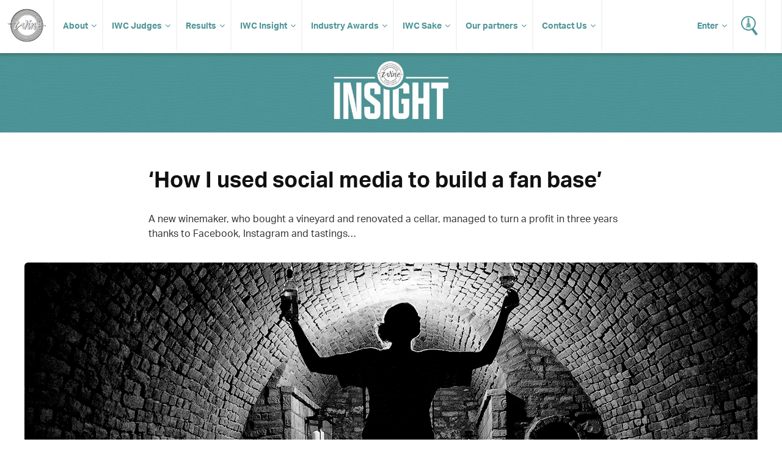

--- FILE ---
content_type: text/html; charset=UTF-8
request_url: https://www.internationalwinechallenge.com/Canopy-Articles/how-i-used-social-media-to-build-a-fan-base.html
body_size: 10326
content:
<!DOCTYPE  html>
<html lang="en"><head>
<meta name="twitter:card" content="summary" />
<meta name="twitter:site" content="@WineChallenge" />
<meta property="og:type" content="website" />
<meta property="og:locale" content="en_GB" />
<meta property="og:site_name" content="IWC" />
<meta property="og:url" content="https://www.internationalwinechallenge.com/Canopy-Articles/how-i-used-social-media-to-build-a-fan-base.html" />
<title>‘How I used social media to build a fan base’</title>
<meta property="og:title" content="‘How I used social media to build a fan base’" />
<meta name="twitter:title" content="‘How I used social media to build a fan base’" />
<meta name="description" content="A new winemaker who bought a vineyard and renovated a cellar was turning a profit in three years thanks to Facebook, Instagram and tastings…" />
<meta property="og:description" content="A new winemaker who bought a vineyard and renovated a cellar was turning a profit in three years thanks to Facebook, Instagram and tastings…" />
<meta name="twitter:description" content="A new winemaker who bought a vineyard and renovated a cellar was turning a profit in three years thanks to Facebook, Instagram and tastings…" />
<meta name="keywords" name="keywords" content="Krisztina Csetvei, Mor, winemaker, Mor, Hungary, Csetvei wines, Olaszrizling, Napholdcsillag, Ezerjó" />
<meta id="fkImage" property="og:image" content="https://www.internationalwinechallenge.com/filestore/jpg/IWC 2019/Canopy/Issue 11/4 Kr Csetvei-1200x475.jpg" />
<meta property="og:image:alt" content="IWC" />
<meta property="og:image:secure_url" content="https://www.internationalwinechallenge.com/filestore/jpg/IWC 2019/Canopy/Issue 11/4 Kr Csetvei-1200x475.jpg" />
<meta property="og:image:type" content="image/jpg" />
<meta property="og:image:width" content="1200" />
<meta property="og:image:height" content="475" />
<meta id="twImage" name="twitter:image" content="https://www.internationalwinechallenge.com/filestore/jpg/IWC 2019/Canopy/Issue 11/4 Kr Csetvei-1200x475.jpg" />
<meta itemprop="inLanguage" http-equiv="content-language" content="en" />
<meta http-equiv="language" content="en" />
<meta http-equiv="X-UA-Compatible" content="IE=edge" />
<meta http-equiv="Content-Type" content="text/html; charset=UTF-8"/>
<meta http-equiv="Permissions-Policy" content="private-state-token-redemption=(), attribution-reporting=(), shared-storage=(), private-aggregation=()">
<script src="//admin.webpuzzleapp.com/js/jquery/1.12.2/jquery.min.js" type="text/javascript"></script>
<meta name="viewport" content="initial-scale=1.0,width=device-width" /><link rel="stylesheet" href="https://use.typekit.net/wnn0uls.css"  />
<link rel="stylesheet" href="/filestore/css/glide.core.min.css"  />
<link rel="stylesheet" href="/filestore/css/glide.theme.min.css"  />
<link rel="stylesheet" href="/filestore/css/master-dev.css"  />
<link rel="stylesheet" href="/filestore/css/grid.css"  />
<link rel="stylesheet" href="/filestore/css/jetmenu.css"  />
<link rel="stylesheet" href="/filestore/css/responsive.css"  />

<script  src="https://code.jquery.com/jquery-1.12.4.js"></script>

<script  src="https://code.jquery.com/ui/1.12.1/jquery-ui.js"></script>

<script  src="/filestore/js/jetmenu.js"></script>

<script  src="/filestore/js/glide.min.js"></script>

<script type="text/javascript"  src="/filestore/js/iwc.js"></script>
<link rel="stylesheet" href="/filestore/css/font-awesome.css"  />
<!-- Global site tag (gtag.js) - Google Analytics -->
<script async src="https://www.googletagmanager.com/gtag/js?id=UA-5595343-1"></script>
<script>
  window.dataLayer = window.dataLayer || [];
  function gtag(){dataLayer.push(arguments);}
  gtag('js', new Date());

  gtag('config', 'UA-5595343-1');
</script><style>
	#sign-up h2 {
		font-size: 24px;
		margin: 0 0 12px 0;
		line-height: normal;
	}
	#sign-up p {
		line-height: 1.75em;
	}
	#sign-up {
		width: 100%;
		text-align: center;
		background-color: #F5F5F5;
		padding: 20px 0;
		border-top: #4d9497 2px solid;
		border-bottom: #4d9497 2px solid;
	}

	#sign-up a {
		padding: 7px;
		background-color: #4d9497;
		color: #FFF;
		font-family: "aktiv-grotesk", sans-serif;
		font-size: 18px;
		border: none;
		text-decoration: none;
	}
	#sign-up span.subscribe {
		padding: 10px;
	}
</style><style>
	#sign-up h2 {
		font-size: 24px;
		margin: 0 0 12px 0;
		line-height: normal;
	}
	#sign-up p {
		line-height: 1.75em;
	}
	#sign-up {
		width: 100%;
		text-align: center;
		background-color: #F5F5F5;
		padding: 20px 0;
		border-top: #4d9497 2px solid;
		border-bottom: #4d9497 2px solid;
	}

	#sign-up a {
		padding: 7px;
		background-color: #4d9497;
		color: #FFF;
		font-family: "aktiv-grotesk", sans-serif;
		font-size: 18px;
		border: none;
		text-decoration: none;
	}
	#sign-up span.subscribe {
		padding: 10px;
	}
</style>
<script  src="https://js.stripe.com/v3/"></script>
<link rel="stylesheet" href="/filestore/css/Blog-header.css"  />
<link rel="stylesheet" href="/filestore/css/blog-article-header.css"  />
<style>
         #social {
            --social-links-gap: 0rem;
            --social-icon-size: 2.4rem;
            --social-icon-hover-scale: 1.1;

            display: flex;
            flex-direction: column;
            gap: var(--social-links-gap);
            margin: var(--section-margin-bottom) 0;
            width: 100%;
            }

            #social .social-link {
            color: var(--color);
            }

            #social .social-icon {
            width: var(--social-icon-size);
            height: var(--social-icon-size);
            margin-bottom:10px !important;
            fill: currentColor;
            transition: transform 0.2s ease;
            }

            #social .social-icon:hover {
            transform: scale(var(--social-icon-hover-scale));
            }

           /* Mobile phones - horizontal layout */
            @media only screen and (max-width: 768px) {
                #social {
                    flex-direction: row;
                    justify-content: center;
                }
            }
    </style>

    <script>
        // Replace [URL] and [TITLE] with actual values
        // Get current page URL and title
    const currentUrl = encodeURIComponent(window.location.href);
    const currentTitle = encodeURIComponent(document.title);

    // Update social share links
    function updateSocialLinks() {
    const socialLinks = document.querySelectorAll('.social-link');
    
    socialLinks.forEach(link => {
        const href = link.getAttribute('href');
        
        // Replace placeholders with actual values
        const updatedHref = href
        .replace('[URL]', currentUrl)
        .replace('[TITLE]', currentTitle);
        
        link.setAttribute('href', updatedHref);
    });
    }

    // Call on page load
    document.addEventListener('DOMContentLoaded', updateSocialLinks);
    </script></head>
<body  >
<input type="hidden" name="wordCount" value="1095">
<ul class="jetmenu white nav" ><li value="IWC Logo" class="mobile-no" ><a class="logo " href="/index.html" class="logo" ><img src="/filestore/img/iwc-logo-simplified.svg" alt="International Wine Challenge" width="63" height="55" title="International Wine Challenge"   /></a></li><li value="About" class="dd" ><a class="dd " href="/about-us" class="dd" >About</a><ul class="dropdown" ><li ><a href="/the-process" >The Process</a></li><li ><a href="/medals-and-awards" >Medals and Awards</a></li><li value="Enter" class="dd" ><a target='_blank' href="/canopy/login" target="_blank" >Enter</a><ul class="dropdown" ><li value="How to Enter" ><a href="/how-to-enter" >How to Enter?</a></li><li value="Entry Fees" ><a href="/pricing-and-timeline" >Entry Fees & Dates</a></li><li value="Rules of Entry" ><a href="/rules-of-entry.html" >Rules of Entry</a></li><li ><a href="/shipping-your-wines.html" >Shipping</a></li><li value="Discovery tasting" ><a href="/discovery-tasting.html" >Discovery tasting</a></li><li value="New for 2026" ><a href="/whats-new-2026.html" >New for 2026</a></li></ul></li><li value="Media & Resources" class="dd" ><a class="dd " href="#" class="dd" >Media & Resources</a><ul class="dropdown" ><li ><a id="contentLink_1443146" href="/press-releases.html" >Press Releases</a></li><li ><a id="contentLink_1443147" href="/media-coverage.html" >Media Coverage</a></li><li ><a id="contentLink_1040404" href="/brand-guidelines.html" >Brand Guidelines</a></li><li ><a id="contentLink_1040405" href="/photography.html" >Photography</a></li></ul></li></ul></li><li value="IWC Judges" class="dd" ><a href="/judges.html" >IWC Judges</a><ul class="dropdown" ><li ><a href="/judges.html" >Our judges</a></li><li ><a href="/become-a-judge.html" >Become a judge</a></li><li ><a href="/judges-availability.html" >Judges login</a></li></ul></li><li value="Results" class="dd" ><a href="/canopy/search_results?wpcat=WineTab.S&Challenge_Year=2026_993276&Medal=&Score=&Vintage=&Style=&Country=&PrimGrpq=&Region=&Prodq=&WinNamq=" >Results</a><ul class="dropdown" ><li ><a href="/trophy-results-2025.html" >Trophy results</a></li><li ><a href="/turn-your-iwc-medal-into-sales" >Make the most of your success</a></li><li ><a href="/shop.html" >Buy IWC Stickers</a></li></ul></li><li value="IWC Insight" ><a href="/Insight-Articles.html" >IWC Insight</a><ul class="dropdown" ><li ><a id="contentLink_1526380" href="/Insight-Articles.html?categoryId=1517214#Winemaker Interviews" >Winemaker Interviews</a></li><li ><a id="contentLink_1526379" href="/Insight-Articles.html?categoryId=1517215#Amazing Wines" >Amazing Wines</a></li><li ><a id="contentLink_1526377" href="/Insight-Articles.html?categoryId=1525590#Tomorrow’s Vineyard" >Tomorrow’s Vineyard</a></li><li ><a id="contentLink_1571759" href="/Insight-Articles.html?categoryId=1571756#New technology" >New technology</a></li><li ><a id="contentLink_1571758" href="/Insight-Articles.html?categoryId=1571755#Sustainability" >Sustainability</a></li><li ><a id="contentLink_1571760" href="/Insight-Articles.html?categoryId=1571757#Production " >Production </a></li><li ><a id="contentLink_1526378" href="/Insight-Articles.html?categoryId=1525589#Research" >Research</a></li><li ><a id="contentLink_1526376" href="/Insight-Articles.html?categoryId=1525591#Wine Business" >Wine Business</a></li><li ><a id="contentLink_1527236" href="/Insight-Articles.html?categoryId=1527235#IWC News" >IWC News</a></li></ul></li><li value="Industry Awards" ><a target='_blank' href="https://iwcindustryawards.com/2025/en/page/home" target="_blank" >Industry Awards</a><ul class="dropdown" ><li ><a href="/awards-dinner-2025" >Awards Dinner</a></li><li ><a target='_blank' href="https://iwcmerchantawards.es/" target="_blank" >Industry awards Spain</a></li><li ><a target='_blank' href="https://winechallengearg.com/" target="_blank" >Industry awards Argentina</a></li></ul></li><li value="IWC Sake" ><a href="#" >IWC Sake</a><ul class="dropdown" ><li ><a id="contentLink_1488050" href="/about-the-sake-competition.html" >About IWC Sake</a></li><li ><a href="/judges-sake.html" >IWC Sake Judges</a></li></ul></li><li value="Our partners" class="dd" ><a href="/sponsors/our-sponsors.html" >Our partners</a><ul class="dropdown" ><li ><a href="/sponsors/become-a-sponsor.html" >Partnership opportunites</a></li></ul></li><li value="Contact Us" ><a class="dd " href="/contact-us.html" class="dd" >Contact Us</a><ul class="dropdown" ><li ><a href="/global-ambassadors.html" href="/global-ambassadors.html" >Global Ambassadors</a></li></ul></li><li value="Language" class="lang" ><!-- Elfsight Website Translator | Untitled Website Translator --> <script src="https://elfsightcdn.com/platform.js" async></script> <a><div class="elfsight-app-031338d3-46d0-4a5a-b0fb-4486beb0e0f9" data-elfsight-app-lazy></div></a></li><li value="Wine Search" class="search" ><a href="/canopy/search_results.php" ><img src="/filestore/img/icon-search.svg" alt="Search for Wine" width="27" height="32" title="Search for Wine"   /></a></li><li value="Login" class="enter fix-sub" ><a class="dd " href="/canopy/login" class="dd" >Enter</a><ul class="dropdown" ><li ><a href="/judges-availability.html" >Judges Login</a></li></ul></li></ul><!-- Google Tag Manager -->
<script>(function(w,d,s,l,i){w[l]=w[l]||[];w[l].push({'gtm.start':
new Date().getTime(),event:'gtm.js'});var f=d.getElementsByTagName(s)[0],
j=d.createElement(s),dl=l!='dataLayer'?'&l='+l:'';j.async=true;j.src=
'https://www.googletagmanager.com/gtm.js?id='+i+dl;f.parentNode.insertBefore(j,f);
})(window,document,'script','dataLayer','GTM-P5VB7WD');</script>
<!-- End Google Tag Manager --><div id="article" class="fw" ><div class=''><img src="/filestore/jpg/Header_Insight.jpg" alt="IWC Insight" style="width:100%;padding:0;margin-bottom:32px;"   /><div id="noSponsorHeader" class="head" ></div><div class="c grp" ><div class="article-intro col c-12" ><div class="col c-2" > </div><div class="col c-8" ><p class="sub-title" ></p><h1 >‘How I used social media to build a fan base’</h1><p >A new winemaker, who bought a vineyard and renovated a cellar, managed to turn a profit in three years thanks to Facebook, Instagram and tastings…</p></div><div class="col c-2" > </div></div></div><div class="c grp" ><div class="article-gallery" ><img src="/filestore/jpg/4 Kr Csetvei-1200x475.jpg"  alt="‘How I used social media to build a fan base’"/></div><div class="col c-12 article-gallery-caption" ><p >Krisztina Csetvei in her renovated cellar</p></div><div class="col c-12 article-gallery-caption" ><div class="addthis_inline_share_toolbox"></div> </div><div class="col c-12 article-content" ><div class="col c-3 meta" ><img src="/filestore/jpg/ChrisBoiling1.jpg"  alt="‘How I used social media to build a fan base’"/><ul ><li >Chris Boiling </li><li >2019-03-05</li></ul><div id="social" class="social-links">
  <a href="https://twitter.com/intent/tweet?url=[URL]&text=[TITLE]" target="_blank" class="social-link">
     <img src="/filestore/img/twitter.svg" alt="Twitter" class="social-icon">
  </a>
  <a href="https://www.facebook.com/sharer/sharer.php?u=[URL]" target="_blank" class="social-link">
    <img src="/filestore/img/facebook.svg" alt="Facebook" class="social-icon">
  </a>
  <a href="https://www.linkedin.com/sharing/share-offsite/?url=[URL]" target="_blank" class="social-link">
    <img src="/filestore/img/linkedin.svg" alt="LinkedIn" class="social-icon">
  </a>
</div></div><div class="col c-8" ><strong>Three years after starting her winery – and before she had turned 30 – Krisztina Csetvei’s wine business was turning a profit and her unique wines were in demand in the most fashionable places in Hungary.</strong><br />I first met the new winemaker at a wine fair in Budapest, where she introduced me to the Ezerjó grape, a variety associated with the tiny Mór region, where Serbian-born Kriszti bought a vineyard and established a boutique winery. <br />Ezerjó is usually a light, crisp, refreshing, easy-drinking wine, but Kriszti beefs it up with subtle use of Hungarian oak and an amphora specially made by a local ceramic artist. <br /><br /><img src="/filestore/jpg/IWC 2019/Canopy/Issue 11/Kriszti.jpg" border="0" alt="Kriszti" /><br />The following year I visited her small winery while travelling between the country’s more famous wine regions, Tokaj and Balaton. She started the winery in 2011, but quickly established herself as ‘one to watch’ with wines such as Napholdcsillag (Sun-Moon-Star), a blend of Chardonnay, Szürkebarát (Pinot Gris) and Ezerjó, and her varietal wines – which show the component parts: Nap, Hold and Csillag (Sun, Moon and Star – Ezerjó, after all, means a thousand stars).<br />A couple of years ago I met Kriszti again, in London this time – she’s one of the many overseas judges at the International Wine Challenge. Her professionalism and perfectionism are obvious to anyone who meets her. But it’s her background in marketing and love of winemaking that shines through her wines, the labels and beautifully renovated cellar. <br /><br /><img src="/filestore/jpg/IWC 2019/Canopy/Issue 11/Csetvei wines.jpg" border="0" alt="Csetvei wines" /><br />For an example of her attention to detail and individual approach, you only have to look at what she does with her Olaszrizling. Olaszrizling is the most widely planted grape variety in Central Europe, yet it is not as well-known as more localised varieties such as Furmint and Gruner Veltliner. It may be because it is known by various synonyms, including Welschriesling, Laski Rizling, Rizling Vlassky and Grasevina, or because few winemakers give it the attention it deserves.<br />Kriszti is different. She has made a trilogy of wines called Kő–Papír–Olló (Rock-Paper-Scissors), with Olaszrizling grapes gathered from two separate regions, Mór and the volcanic Somló, and vinified in different ways. <br /><br />
<blockquote>'I decided in 2011 to make three different wines from our Welschriesling'</blockquote>
“I decided in 2011 to make three different wines from our Welschriesling,” she tells <em>Canopy</em>. “I made a light, reductive item (Paper) and an oak barrel fermented one (Stone) from my vineyard in Somló. The third part of the line is Scissors, which comes from Mór and the technology is 50% barrel and 50% tank fermented. <br />“Sadly, lately, we rarely can produce all of the elements of the trilogy in the same year because a couple of times we had hailstones which demolished the grape.”<br />Kriszti has also been experimenting with amphora for her Ezerjó. <br />“In 2014, I visited Georgia,” she recalls. “During the trip, I got the idea to try not the Georgian method, but to transform their amphora wine technology to the Csetvei kind. It means I found a local ceramic artist who made my amphora based on my special requests, such as the capacity, material usage and so on. My style is to put the juice from the press directly in the amphora and fermenting there until the process ends. It’s different each year, so up to two months I keep it there and taste it each day. After the fermentation is over, I rack the wine to tanks.” <br />She says she finds the wine “so drinkable and smooth, but it keeps the unique citrus aromas of the Ezerjó”.<br /><br /><img src="/filestore/jpg/IWC 2019/Canopy/Issue 11/Csetvei cellar.jpg" border="0" alt="Csetvei cellar" /><br />Like most small cellars, her marketing budget is tiny. “Zero,” she corrects. <br />But you come from a marketing background, I point out. “Since I started the business I was sure I had to find non-traditional marketing strategies,” she replies. “I’m using social media networks – especially Facebook and Instagram. Thanks to the growing popularity of these tools I built up a fan base and a strong and loyal follower group. But the main and most important marketing tool is word of mouth.<br />“From the beginning I knew that I had to focus on wine tastings. Year by year, as the message spreads, more and more customers are coming to the cellar to taste my assortment. Also, I receive invitations from the growing number of wine clubs and various kinds of wine-related associations to introduce my wines around the country. <br />“I do feel the direct benefit of these events because that's how the wine tourists find us. We represent the niche market here in Hungary – only quality dry wines, no semi-sweet or sweet – but this small market gap is growing each year, so I’m very positive about the future of the cellar.”<br />Another marketing and income stream is the wine and music event in the vineyard. “We established a small venue for around 200 people,” Kriszti explains. “We got a stage and a mobile wine bar. In the middle of the vineyard our guests have the chance to enjoy the music gig, eat some street food and drink Csetvei all night long. These events are not public, only by invitation via our Facebook events page.” <br /><br /><img src="/filestore/jpg/IWC 2019/Canopy/Issue 11/Csetvei vineyard.jpg" border="0" alt="Csetvei vineyard" />
<h3>Kriszti’s background</h3>
Krisztina was born in the Hungarian-speaking part of Serbia and moved to Budapest when she was a child.<br />Her wine career began as a marketing trainee at a new winery in the Tokaj region, Béres. <br />“I just watched, learned, tried it,” Kriszti remembers. “Then I received a WSET basic course as a Christmas present from the Béres family.”<br />She successfully completed the course, and then started to taste wine at home, to collect nice labels and pay attention to wine-food pairings.<br />However, she took a job outside the industry, in the marketing department of a large company in Budapest. “I learned a lot, I got a lot of good friends, I graduated from the BME MBA, and in my spare time I went to wine tastings,” she says.<br />In the spring of 2009, Kriszti met her father’s friend, László Bóni of the DiBonis Winery in Serbia. She tasted his award-winning pálinka and there was no going back: “I thought it was art and I would like to be part of this miracle.”<br />Kriszti made her first wine, the Napholdcsillag blend, in 2010, in the corner of the cellar belonging to Ákos Kamocsay in Mór. “I started making wine with absolutely nothing: I bought the grapes, rented the barrels. But I got really positive feedback and so what followed was buying the vineyards in Mór and then came the other wines.”<br />In 2012, she graduated with a degree in oenology from the Corvinus University, Budapest.</div><div class="col c-3" ></div></div><h2 class="more-block"  >More Insight Articles</h2><div id="news-block" class="c grp" ><div class="story" style="background-image: url('/filestore/jpg/bulk wine ESG main.jpg')"><a id="contentLink_1660283" href="/Canopy-Articles/perspectives-the-bulk-wine-market-in-2025.html" class="content " class="content" ><h2 >Perspectives: The Bulk Wine Market in 2025</h2><p ><p style="text-align: justify;">Once synonymous with value, bulk wine is undergoing a quiet transformation - driven by shifting market dynamics and rising ESG oversight. </p></p><p >Read more →</p></a><span id="1660283"></span></div><div class="story" style="background-image: url('/filestore/jpg/Terlano main.jpg')"><a id="contentLink_1660207" href="/Canopy-Articles/producer-profile-cantina-terlano.html" class="content " class="content" ><h2 >Producer Profile: Cantina Terlano</h2><p ><p style="text-align: justify;">A legend among cooperatives, Cantina Terlano in Alto Adige produces some of the world's finest - and long-lived - Pinot Blanc. </p></p><p >Read more →</p></a><span id="1660207"></span></div><div class="story" style="background-image: url('/filestore/jpg/Rodolphe main.jpg')"><a id="contentLink_1660194" href="/Canopy-Articles/qanda-rodolphe-lameyse-ceo-vinexposium.html" class="content " class="content" ><h2 >Q&A: Rodolphe Lameyse, CEO, Vinexposium</h2><p ><p style="text-align: justify;">As Wine Paris asserts its place as the leading international wine trade fair, Vinexposium CEO Rodolphe Lameyse reflects on the structural challenges facing the industry - and the opportunities shaping its future. </p></p><p >Read more →</p></a><span id="1660194"></span></div><div class="story" style="background-image: url('/filestore/jpg/IWC-2026-Tranche-1-img.jpg')"><a id="contentLink_1660156" href="/Canopy-Articles/international-wine-challenge-announces-2026-tranche-1-results.html" class="content " class="content" ><h2 >International Wine Challenge Announces 2026 Tranche 1 Results</h2><p ><p style="text-align: justify;"><a href="https://www.internationalwinechallenge.com/canopy/login">IWC 2026 </a><a href="https://www.internationalwinechallenge.com/canopy/login">Tranche 2 entries are now open</a>, so take advantage of 5% discount on entries with EARLYBIRD26 at check out. Our analysis below of Tranche 1 looks at producer performance, regional dynamics and the early signals shaping the global wine landscape.<br><br></p></p><p >Read more →</p></a><span id="1660156"></span></div><div class="story" style="background-image: url('/filestore/jpg/US main.jpg')"><a id="contentLink_1659762" href="/Canopy-Articles/the-new-geography-of-american-wine-buying-in-2025.html" class="content " class="content" ><h2 >The New Geography of American Wine Buying in 2025</h2><p ><p style="text-align: justify;">Wine expert Annapurna Belani Ellis examines how tariffs, shifting consumer behavior, and regional diversity are transforming US wine portfolios.</p></p><p >Read more →</p></a><span id="1659762"></span></div></div></div><input type='hidden' id='categoryId' value='1526374'></div></div><div id="sign-up" class="fw" ><h2 >International Wine Challenge 2026</h2><div ><a href="/canopy/login" >Enter Now</a></div></div><div id="sponsors" class="fw" ><div class="c grp" ><div class="col c-12" ><div id="bottom" class="glide" ><div data-glide-el="controls" class="glide__arrows" ><button data-glide-dir="<" class="glide__arrow glide__arrow--left" >prev</button><button data-glide-dir=">" class="glide__arrow glide__arrow--right" >next</button></div><div data-glide-el="track" class="glide__track" ><ul class="glide__slides" ><li class="glide__slide" ><a id="contentLink_1646510"  target='_blank' href="https://www.saichodrinks.com" ><img src="/filestore/jpg/Saicho Logo_Primary_Vertical Full Black-H-140.jpg"  alt="IWC Supporter"/></a></li><li class="glide__slide" ><a id="contentLink_1646524" href="" ><img src="/filestore/jpg/brand-phoenix-logo-200.jpg"  alt="Sponsor of the Buying Team of the Year category"/></a></li><li class="glide__slide" ><a id="contentLink_1646607"  target='_blank' href="https://www.chateaux-castel.com/fr/" ><img src="/filestore/jpg/LOGO_CASTEL_CHATEAUX-DOMAINES_N2_2024-200.jpg"  alt="Sponsor for the Large Retailer of the Year category"/></a></li><li class="glide__slide" ><a id="contentLink_1442710"  target='_blank' href="https://aquacarpatica.com" ><img src="/filestore/jpg/logo-AC-alb-vertical.jpg"  alt="Official Water Partner of the IWC 2025"/></a></li><li class="glide__slide" ><a id="contentLink_1250918"  target='_blank' href="https://www.encirc360.com/" ><img src="/filestore/jpg/1_Encirc Logo_Full-Colour-H-140.jpg"  alt="Sponsor of the Lifetime Achievement Award"/></a></li><li class="glide__slide" ><a id="contentLink_1251026"  target='_blank' href="https://www.sakesamurai.jp/" ><img src="/images/logo-sake-samurai-association.jpg"  alt="Sponsors of the Great Value Sake Award"/></a></li><li class="glide__slide" ><a id="contentLink_1491822"  target='_blank' href="https://www.pulltex.com" ><img src="/filestore/png/Nomura Logo - 680x493px (1).png"  alt="Sponsors of IWC Sake Prefecture of the Year Award"/></a></li><li class="glide__slide" ><a id="contentLink_1625999"  target='_blank' href="https://www.kyosei-bank.co.jp/" ><img src="/filestore/png/Kyosei Bank Logo - 190x130px.png"  alt="Sponsors of IWC Champion Sake of the Year"/></a></li><li class="glide__slide" ><a id="contentLink_1653129"  target='_blank' href="https://www.drinkstrust.org.uk" ><img src="/filestore/png/The Drinks Trust SECONDARY Black.png"  alt="Trade Partner"/></a></li><li class="glide__slide" ><a id="contentLink_1654559"  target='_blank' href="https://www.groupegcf.com/" ><img src="/filestore/png/GCF-Exclusive-logo-200x186.png"  alt="Sponsor of the Small Retailer of the Year Award"/></a></li><li class="glide__slide" ><a id="contentLink_1654560"  target='_blank' href="https://origin.wine/" ><img src="/filestore/png/Origin-Wine-logo-200x200.png"  alt="Sponsor of the Supermarket of the Year Award"/></a></li><li class="glide__slide" ><a id="contentLink_1654563"  target='_blank' href="https://aditrading.com/" ><img src="/filestore/png/ZF-logo.png"  alt="Sponsor"/></a></li></ul></div></div></div></div></div><!-- Google Tag Manager (noscript) -->
<noscript><iframe src="https://www.googletagmanager.com/ns.html?id=GTM-P5VB7WD"
height="0" width="0" style="display:none;visibility:hidden"></iframe></noscript>
<!-- End Google Tag Manager (noscript) --><div id="footer" class="fw" ><div class="c grp" ><div class="col c-12" ><div class="col c-6" ><ul class="social" ><li value="Facebook" ><a href="https://www.facebook.com/InternationalWineChallenge/" ><img src="/filestore/img/if_square-facebook_317727.svg" alt="Facebook - International Wine Challenge" width="32" height="32"   /></a></li><li value="X/Twitter" ><a href="https://twitter.com/WineChallenge?lang=en" ><img src="/filestore/img/if_twitter_386736.svg" alt="Twitter - International Wine Challenge" width="32" height="32"   /></a></li><li value="YouTube" ><a href="https://www.youtube.com/user/winechallenge" ><img src="/filestore/svg/youtube_play.svg" alt="YouTube - International Wine Challenge" width="32" height="32"   /></a></li><li value="Instagram" ><a href="https://www.instagram.com/internationalwinechallenge/" ><img src="/filestore/svg/instagram.svg" alt="Instagram - International Wine Challenge" width="32" height="32"   /></a></li><li value="LinkedIn" ><a target='_blank' href="https://www.linkedin.com/company/international-wine-challenge" target="_blank" ><img src="/filestore/svg/linkedin-icon-2.svg" alt="LinkedIn - International Wine Challenge" width="32" height="32"   /></a></li><li value="Incredible Wine Choice" class="col-60 alpha" ><a target='_blank' href="https://www.instagram.com/incrediblewinechoice/" target="_blank" ><img src="/filestore/png/Incredible Wine Choice logo.png" width="40" height="40"   /></a></li></ul></div><div class="col c-6" ><ul class="links" ><li ><a href="/sponsors/our-sponsors.html" >Sponsors</a></li><li ><a href="/sponsors/become-a-sponsor.html" >Become a sponsor</a></li><li ><a href="/contact-us.html" href="/contact-us.html" >Contact us</a></li><li ><a href="/shop.html" >Shop</a></li><li ><a href="/testimonials.html" >Testimonials</a></li><li ><a href="/rules-of-entry.html" >Rules of Entry</a></li><li ><a href="/privacy-policy.html" >Privacy Policy</a></li><li ><a href="/faq.html" >FAQ</a></li></ul></div></div></div><div id="footer-copyright" ><div class="container" ><div class="col-960" ><div id="wrbm-footer-div" ><style type='text/css'>
	@media only screen and (max-width: 767px) { 
		#wrbm-footer-div { 
			text-align: center; 
		}
		#wrbm-footer-div img {
			float: none !important;display: inline-block !important;padding-bottom: 0 !important;
		}
	}
	@media only screen and (max-width: 479px) { 
		#wrbm-footer-div { 
			text-align: center; 
		}
		#wrbm-footer-div img {
			float: none !important;display: inline-block !important;padding-bottom: 0 !important;
		}
	}
</style>

<div id="wrbm-footer-div" style="width:100%;margin:0 auto;padding:0;background-color:transparent;">
	<a href="https://www.internationalwinechallenge.com">
		<img style="margin:20px 20px 20px 10px;float:left;" src="/filestore/png/IWCEvents-200.png" alt="IWC Events" width="200px" height="auto" border="0">
	</a>
	<p style="color:white;font-size:11px;line-height:1.5em;padding:20px 10px 20px 20px;">
		© IWC Events Ltd 2025. All rights reserved.</br>
		Registered Office: 12 St. George’s Industrial Estate, White Lion Road, Amersham, HP7 9JQ.</br>
		Registered in England No.15875664. VAT No.GB 473 6202 95.
	</p>
</div><a href="http://www.webpuzzle.co.uk/"><img src="/filestore/png/PoweredbyWP_white.png" style="float:right;margin-top:34px;"  border="0" /></a></div></div><br clear="all" /></div></div>
<script type="text/javascript" >var linkToWrbmPolicyPage = "https://www.william-reed.com/William-Reed-Privacy-Cookies-Policy"; var ppBgColor = '#000'; var ppFontColor = '#fff';var ppOpacity = '0.9'</script>
<!-- AddThis Code -->
<script type="text/javascript" src="//s7.addthis.com/js/300/addthis_widget.js#pubid=ra-5bbb39a60a1476e0"></script> 
<script >
if(window.location.pathname.includes('/fr/')) $('body').addClass('fr');

</script>
</div>
<script type="text/javascript"  src="/filestore/js/display-correct-header.js"></script>
</body>
</html>

--- FILE ---
content_type: text/css
request_url: https://www.internationalwinechallenge.com/filestore/css/blog-article-header.css
body_size: 427
content:
    /*v2.2*/
    
    .head#sponsorHeader .item1 {
        width: 39%;
        display: flex;
        align-items: flex-start;
        justify-content: center;
        padding: 10px;
        flex-direction: column;
    }
    
    .head#sponsorHeader .item2 {
        width: 61%;
        display: flex;
        align-items: center;
        justify-content: right;
        padding: 10px;
    }
    
    .head#sponsorHeader .item1 .canopy-logo {
        width: 190px;
    }
    
    .head#sponsorHeader img {
        margin: 0;
    }
    
    .head#sponsorHeader h2 {
        font-size: 34px;
        padding-left: 7px;
    }
    
    @media only screen and (min-width: 768px) and (max-width: 1024px) {
    
        .head#sponsorHeader .head #sponsorHeader-logos {
            display: flex;
            flex-wrap: wrap;
            width: 100%;
            max-width: 1200px;
        }
            
        .head#sponsorHeader .item1 {
            width: 100%;
            display: flex;
            align-items: center;
            justify-content: center;
            padding: 10px;
            flex-direction: column;
        }
    

        .head#sponsorHeader .item2 {
            width: 100%;
            display: flex;
            align-items: center;
            justify-content: center;
            padding: 10px;
            flex-direction: column;
        }
        
        .head#sponsorHeader img {
            margin: 10px;
        }    
    
    }
    
    @media only screen and (min-width: 300px) and (max-width: 767px) {
    
        .head#sponsorHeader .item1 {
            width: 100%;
            display: flex;
            align-items: center;
            justify-content: center;
            padding: 10px;
            flex-direction: column;
        }
        
        .head#sponsorHeader .item2 {
            width: 100%;
            display: flex;
            align-items: center;
            justify-content: center;
            padding: 10px;
            flex-direction: column;
        }  
    
        .head#sponsorHeader img {
            margin: 10px;
        }
    
        .head#sponsorHeader h2 {
            font-size: 32px;
            padding-left: 0;
        }
    
    }

--- FILE ---
content_type: image/svg+xml
request_url: https://www.internationalwinechallenge.com/filestore/svg/youtube_play.svg
body_size: 985
content:
<?xml version="1.0" encoding="utf-8"?>
<!-- Generator: Adobe Illustrator 22.1.0, SVG Export Plug-In . SVG Version: 6.00 Build 0)  -->
<svg version="1.1" id="Layer_1" xmlns="http://www.w3.org/2000/svg" xmlns:xlink="http://www.w3.org/1999/xlink" x="0px" y="0px"
	 viewBox="0 0 192 192" style="enable-background:new 0 0 192 192;" xml:space="preserve">
<style type="text/css">
	.st0{fill:#FF0000;}
	.st1{fill:#FFFFFF;}
</style>
<title>youtube_play</title>
<path class="st0" d="M157.9,192H34.1C15.4,192,0,176.6,0,157.9V34.1C0,15.4,15.4,0,34.1,0h123.8C176.6,0,192,15.4,192,34.1v123.8
	C192,176.6,176.6,192,157.9,192z"/>
<path class="st1" d="M156,65.7c-1.4-5.4-5.7-9.7-11.1-11.1c-9.8-2.6-48.9-2.6-48.9-2.6s-39.1,0-48.9,2.6C41.7,56,37.4,60.2,36,65.7
	C33.4,75.5,33.4,96,33.4,96s0,20.5,2.6,30.3c1.4,5.4,5.7,9.7,11.1,11.1c9.8,2.6,48.9,2.6,48.9,2.6s39.1,0,48.9-2.6
	c5.4-1.5,9.6-5.7,11.1-11.1c2.6-9.8,2.6-30.3,2.6-30.3S158.6,75.5,156,65.7z M80.9,118V74l38.6,22L80.9,118z"/>
</svg>


--- FILE ---
content_type: image/svg+xml
request_url: https://www.internationalwinechallenge.com/filestore/svg/instagram.svg
body_size: 1076
content:
<?xml version="1.0" encoding="utf-8"?>
<!-- Generator: Adobe Illustrator 22.1.0, SVG Export Plug-In . SVG Version: 6.00 Build 0)  -->
<svg version="1.1" id="Layer_1" xmlns="http://www.w3.org/2000/svg" xmlns:xlink="http://www.w3.org/1999/xlink" x="0px" y="0px"
	 viewBox="0 0 551 551" style="enable-background:new 0 0 551 551;" xml:space="preserve">
<style type="text/css">
	.st0{fill:#FFFFFF;}
</style>
<g>
	<path class="st0" d="M386.9,0H164.2C73.6,0,0,73.6,0,164.2v222.7C0,477.4,73.6,551,164.2,551h222.7c90.5,0,164.2-73.6,164.2-164.2
		V164.2C551,73.6,477.4,0,386.9,0z M495.6,386.9c0,60-48.7,108.7-108.7,108.7H164.2c-60,0-108.7-48.7-108.7-108.7V164.2
		c0-60,48.7-108.7,108.7-108.7h222.7c60,0,108.7,48.7,108.7,108.7L495.6,386.9L495.6,386.9z"/>
	<path class="st0" d="M275.5,133C196.9,133,133,196.9,133,275.5S196.9,418,275.5,418S418,354.1,418,275.5S354.1,133,275.5,133z
		 M275.5,362.6c-48.1,0-87.1-39-87.1-87.1s39-87.1,87.1-87.1c48.1,0,87.1,39,87.1,87.1C362.6,323.6,323.6,362.6,275.5,362.6z"/>
	<circle class="st0" cx="418.3" cy="134.1" r="34.1"/>
</g>
</svg>


--- FILE ---
content_type: application/javascript
request_url: https://www.internationalwinechallenge.com/filestore/js/iwc.js
body_size: 709
content:
jQuery(document).ready(function () {
    $().jetmenu();

    $(function () {
        //var glideHero = new Glide('.glide').mount();
		
		if($('#slideGlide').length){
			var slideGlide = new Glide('#slideGlide',{
				autoplay: 4000
			});	
			slideGlide.mount();
		}
        var glideBottom = new Glide('#bottom',
            {
                type: 'carousel',
                perView: 4,
                focusAt: 'center',
				autoplay: 4000,
                breakpoints: {
                    800: {
                        perView: 2
                    },
                    480: {
                        perView: 1
                    }
                }
            });

        glideBottom.mount();
    });

    $(".selector").tabs({
        active: 1
    });

    // Getter
    var active = $(".selector").tabs("option", "active");

    // Setter
    $(".selector").tabs("option", "active", 1);

    $(function () {
        $("#search-box").tabs();
    });
    
    
    $(function() {
        // grab the initial top offset of the navigation 
        var stickyNavTop = $('.nav').offset().top;

        // our function that decides weather the navigation bar should have "fixed" css position or not.
        var stickyNav = function(){
            var scrollTop = $(window).scrollTop(); // our current vertical position from the top

            // if we've scrolled more than the navigation, change its position to fixed to stick to top,
            // otherwise change it back to relative
            if (scrollTop > stickyNavTop) { 
                $('.nav').addClass('sticky');
            } else {
                $('.nav').removeClass('sticky'); 
            }
        };

        stickyNav();
        // and run it again every time you scroll
        $(window).scroll(function() {
            stickyNav();
        });
    });

    
});


